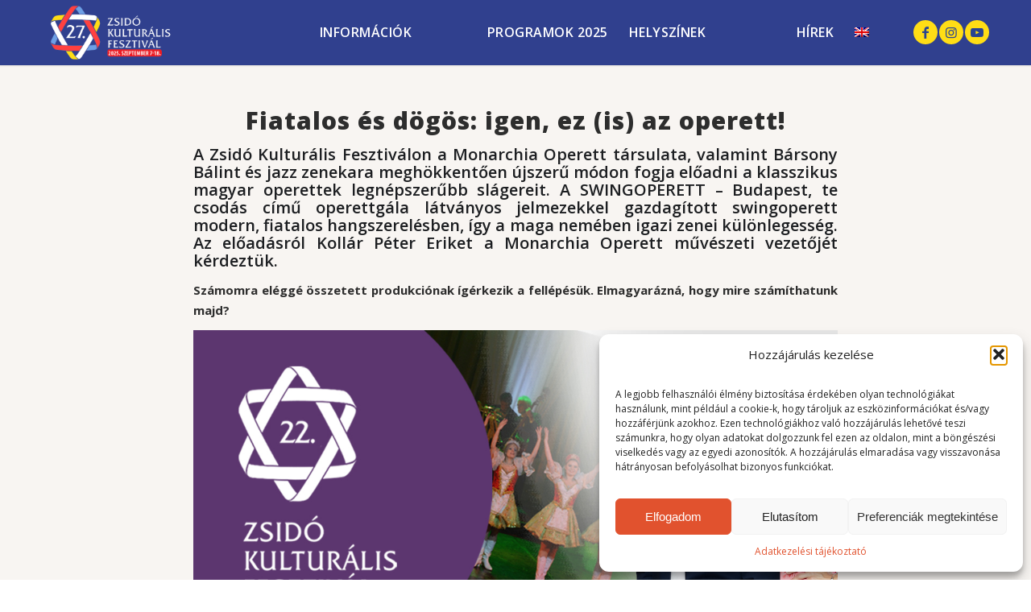

--- FILE ---
content_type: text/html; charset=UTF-8
request_url: https://www.zsidokulturalisfesztival.hu/archivum/fiatalos-es-dogos-igen-ez-is-az-operett
body_size: 19948
content:
<!DOCTYPE html><html lang="hu" class="html_stretched responsive av-preloader-disabled  html_header_top html_logo_left html_main_nav_header html_menu_right html_custom html_header_sticky html_header_shrinking_disabled html_mobile_menu_tablet html_header_searchicon_disabled html_content_align_center html_header_unstick_top_disabled html_header_stretch_disabled html_minimal_header html_minimal_header_shadow html_elegant-blog html_modern-blog html_av-submenu-hidden html_av-submenu-display-click html_av-overlay-side html_av-overlay-side-classic html_23 html_av-submenu-clone html_entry_id_13349 av-cookies-no-cookie-consent av-no-preview av-default-lightbox html_text_menu_active av-mobile-menu-switch-default"><head><meta charset="UTF-8" /><meta name="viewport" content="width=device-width, initial-scale=1"><meta name='robots' content='index, follow, max-image-preview:large, max-snippet:-1, max-video-preview:-1' /><style>img:is([sizes="auto" i],[sizes^="auto," i]){contain-intrinsic-size:3000px 1500px}</style><link media="all" href="https://www.zsidokulturalisfesztival.hu/wp-content/cache/autoptimize/css/autoptimize_36cc321c0444a6c6660bcce31b722a9d.css" rel="stylesheet"><link media="screen" href="https://www.zsidokulturalisfesztival.hu/wp-content/cache/autoptimize/css/autoptimize_f723782ecebd97651b549a8a195ee346.css" rel="stylesheet"><title>Fiatalos és dögös: igen, ez (is) az operett! &#8902; 27. Zsidó Kulturális Fesztivál</title><link rel="canonical" href="https://www.zsidokulturalisfesztival.hu/archivum/fiatalos-es-dogos-igen-ez-is-az-operett" /><meta property="og:locale" content="hu_HU" /><meta property="og:type" content="article" /><meta property="og:title" content="Fiatalos és dögös: igen, ez (is) az operett!" /><meta property="og:description" content="A Zsidó Kulturális Fesztiválon a Monarchia Operett társulata, valamint Bársony Bálint és jazz zenekara meghökkentően újszerű módon fogja előadni a klasszikus magyar operettek legnépszerűbb slágereit. A SWINGOPERETT &#8211; Budapest, te csodás című operettgála látványos jelmezekkel gazdagított swingoperett modern, fiatalos hangszerelésben, így a maga nemében igazi zenei különlegesség. Az előadásról Kollár Péter Eriket a Monarchia Operett [&hellip;]" /><meta property="og:url" content="https://www.zsidokulturalisfesztival.hu/archivum/fiatalos-es-dogos-igen-ez-is-az-operett" /><meta property="og:site_name" content="27. Zsidó Kulturális Fesztivál" /><meta property="article:publisher" content="https://www.facebook.com/zsidokulturalisfesztival/" /><meta property="article:published_time" content="2019-09-02T14:08:35+00:00" /><meta property="article:modified_time" content="2022-06-07T10:18:57+00:00" /><meta property="og:image" content="https://www.zsidokulturalisfesztival.hu/wp-content/uploads/2019/09/058-1030x687.jpg" /><meta property="og:image:width" content="1030" /><meta property="og:image:height" content="687" /><meta property="og:image:type" content="image/jpeg" /><meta name="author" content="Deák Andrea" /><meta name="twitter:card" content="summary_large_image" /><meta name="twitter:label1" content="Szerző:" /><meta name="twitter:data1" content="Deák Andrea" /><meta name="twitter:label2" content="Becsült olvasási idő" /><meta name="twitter:data2" content="4 perc" /> <script type="application/ld+json" class="yoast-schema-graph">{"@context":"https://schema.org","@graph":[{"@type":"Article","@id":"https://www.zsidokulturalisfesztival.hu/archivum/fiatalos-es-dogos-igen-ez-is-az-operett#article","isPartOf":{"@id":"https://www.zsidokulturalisfesztival.hu/archivum/fiatalos-es-dogos-igen-ez-is-az-operett"},"author":{"name":"Deák Andrea","@id":"https://www.zsidokulturalisfesztival.hu/#/schema/person/162464de8d406532ae8750a768da50da"},"headline":"Fiatalos és dögös: igen, ez (is) az operett!","datePublished":"2019-09-02T14:08:35+00:00","dateModified":"2022-06-07T10:18:57+00:00","mainEntityOfPage":{"@id":"https://www.zsidokulturalisfesztival.hu/archivum/fiatalos-es-dogos-igen-ez-is-az-operett"},"wordCount":753,"publisher":{"@id":"https://www.zsidokulturalisfesztival.hu/#organization"},"image":{"@id":"https://www.zsidokulturalisfesztival.hu/archivum/fiatalos-es-dogos-igen-ez-is-az-operett#primaryimage"},"thumbnailUrl":"https://www.zsidokulturalisfesztival.hu/wp-content/uploads/2019/09/058.jpg","keywords":["2019-hirfolyam"],"articleSection":["archivum"],"inLanguage":"hu"},{"@type":"WebPage","@id":"https://www.zsidokulturalisfesztival.hu/archivum/fiatalos-es-dogos-igen-ez-is-az-operett","url":"https://www.zsidokulturalisfesztival.hu/archivum/fiatalos-es-dogos-igen-ez-is-az-operett","name":"Fiatalos és dögös: igen, ez (is) az operett! &#8902; 27. Zsidó Kulturális Fesztivál","isPartOf":{"@id":"https://www.zsidokulturalisfesztival.hu/#website"},"primaryImageOfPage":{"@id":"https://www.zsidokulturalisfesztival.hu/archivum/fiatalos-es-dogos-igen-ez-is-az-operett#primaryimage"},"image":{"@id":"https://www.zsidokulturalisfesztival.hu/archivum/fiatalos-es-dogos-igen-ez-is-az-operett#primaryimage"},"thumbnailUrl":"https://www.zsidokulturalisfesztival.hu/wp-content/uploads/2019/09/058.jpg","datePublished":"2019-09-02T14:08:35+00:00","dateModified":"2022-06-07T10:18:57+00:00","breadcrumb":{"@id":"https://www.zsidokulturalisfesztival.hu/archivum/fiatalos-es-dogos-igen-ez-is-az-operett#breadcrumb"},"inLanguage":"hu","potentialAction":[{"@type":"ReadAction","target":["https://www.zsidokulturalisfesztival.hu/archivum/fiatalos-es-dogos-igen-ez-is-az-operett"]}]},{"@type":"ImageObject","inLanguage":"hu","@id":"https://www.zsidokulturalisfesztival.hu/archivum/fiatalos-es-dogos-igen-ez-is-az-operett#primaryimage","url":"https://www.zsidokulturalisfesztival.hu/wp-content/uploads/2019/09/058.jpg","contentUrl":"https://www.zsidokulturalisfesztival.hu/wp-content/uploads/2019/09/058.jpg","width":3000,"height":2002},{"@type":"BreadcrumbList","@id":"https://www.zsidokulturalisfesztival.hu/archivum/fiatalos-es-dogos-igen-ez-is-az-operett#breadcrumb","itemListElement":[{"@type":"ListItem","position":1,"name":"Kezdőlap","item":"https://www.zsidokulturalisfesztival.hu/27-zsido-kulturalis-fesztival-tobb-mint-zene-a-kulturak-talalkozasa"},{"@type":"ListItem","position":2,"name":"Fiatalos és dögös: igen, ez (is) az operett!"}]},{"@type":"WebSite","@id":"https://www.zsidokulturalisfesztival.hu/#website","url":"https://www.zsidokulturalisfesztival.hu/","name":"27. Zsidó Kulturális Fesztivál","description":"2025. szeptember 7-18. Elindult a jegyvásárlás.","publisher":{"@id":"https://www.zsidokulturalisfesztival.hu/#organization"},"potentialAction":[{"@type":"SearchAction","target":{"@type":"EntryPoint","urlTemplate":"https://www.zsidokulturalisfesztival.hu/?s={search_term_string}"},"query-input":{"@type":"PropertyValueSpecification","valueRequired":true,"valueName":"search_term_string"}}],"inLanguage":"hu"},{"@type":"Organization","@id":"https://www.zsidokulturalisfesztival.hu/#organization","name":"Zsidó Kulturális Fesztivál","url":"https://www.zsidokulturalisfesztival.hu/","logo":{"@type":"ImageObject","inLanguage":"hu","@id":"https://www.zsidokulturalisfesztival.hu/#/schema/logo/image/","url":"https://www.zsidokulturalisfesztival.hu/wp-content/uploads/2025/06/zsido-fefsztival.png","contentUrl":"https://www.zsidokulturalisfesztival.hu/wp-content/uploads/2025/06/zsido-fefsztival.png","width":2384,"height":2366,"caption":"Zsidó Kulturális Fesztivál"},"image":{"@id":"https://www.zsidokulturalisfesztival.hu/#/schema/logo/image/"},"sameAs":["https://www.facebook.com/zsidokulturalisfesztival/"]},{"@type":"Person","@id":"https://www.zsidokulturalisfesztival.hu/#/schema/person/162464de8d406532ae8750a768da50da","name":"Deák Andrea","image":{"@type":"ImageObject","inLanguage":"hu","@id":"https://www.zsidokulturalisfesztival.hu/#/schema/person/image/","url":"https://secure.gravatar.com/avatar/352c510e56743d88195950985e32b8cfb57ff50ec8a6992a5010f46f511ef42b?s=96&d=mm&r=g","contentUrl":"https://secure.gravatar.com/avatar/352c510e56743d88195950985e32b8cfb57ff50ec8a6992a5010f46f511ef42b?s=96&d=mm&r=g","caption":"Deák Andrea"},"url":"https://www.zsidokulturalisfesztival.hu/author/deak-andrea"}]}</script> <link rel='dns-prefetch' href='//maxcdn.bootstrapcdn.com' /><link rel='dns-prefetch' href='//fonts.googleapis.com' /><link rel="alternate" type="application/rss+xml" title="27. Zsidó Kulturális Fesztivál &raquo; hírcsatorna" href="https://www.zsidokulturalisfesztival.hu/feed" /><link rel="alternate" type="application/rss+xml" title="27. Zsidó Kulturális Fesztivál &raquo; hozzászólás hírcsatorna" href="https://www.zsidokulturalisfesztival.hu/comments/feed" />  <script type='text/javascript'>(function(){var html=document.getElementsByTagName('html')[0];var cookie_check=html.className.indexOf('av-cookies-needs-opt-in')>=0||html.className.indexOf('av-cookies-can-opt-out')>=0;var allow_continue=true;var silent_accept_cookie=html.className.indexOf('av-cookies-user-silent-accept')>=0;if(cookie_check&&!silent_accept_cookie)
{if(!document.cookie.match(/aviaCookieConsent/)||html.className.indexOf('av-cookies-session-refused')>=0)
{allow_continue=false;}
else
{if(!document.cookie.match(/aviaPrivacyRefuseCookiesHideBar/))
{allow_continue=false;}
else if(!document.cookie.match(/aviaPrivacyEssentialCookiesEnabled/))
{allow_continue=false;}
else if(document.cookie.match(/aviaPrivacyGoogleWebfontsDisabled/))
{allow_continue=false;}}}
if(allow_continue)
{var f=document.createElement('link');f.type='text/css';f.rel='stylesheet';f.href='https://fonts.googleapis.com/css?family=Open+Sans:400,600&display=auto';f.id='avia-google-webfont';document.getElementsByTagName('head')[0].appendChild(f);}})();</script> <script type="text/javascript">window._wpemojiSettings={"baseUrl":"https:\/\/s.w.org\/images\/core\/emoji\/16.0.1\/72x72\/","ext":".png","svgUrl":"https:\/\/s.w.org\/images\/core\/emoji\/16.0.1\/svg\/","svgExt":".svg","source":{"concatemoji":"https:\/\/www.zsidokulturalisfesztival.hu\/wp-includes\/js\/wp-emoji-release.min.js?ver=6.8.3"}};
/*! This file is auto-generated */
!function(s,n){var o,i,e;function c(e){try{var t={supportTests:e,timestamp:(new Date).valueOf()};sessionStorage.setItem(o,JSON.stringify(t))}catch(e){}}function p(e,t,n){e.clearRect(0,0,e.canvas.width,e.canvas.height),e.fillText(t,0,0);var t=new Uint32Array(e.getImageData(0,0,e.canvas.width,e.canvas.height).data),a=(e.clearRect(0,0,e.canvas.width,e.canvas.height),e.fillText(n,0,0),new Uint32Array(e.getImageData(0,0,e.canvas.width,e.canvas.height).data));return t.every(function(e,t){return e===a[t]})}function u(e,t){e.clearRect(0,0,e.canvas.width,e.canvas.height),e.fillText(t,0,0);for(var n=e.getImageData(16,16,1,1),a=0;a<n.data.length;a++)if(0!==n.data[a])return!1;return!0}function f(e,t,n,a){switch(t){case"flag":return n(e,"\ud83c\udff3\ufe0f\u200d\u26a7\ufe0f","\ud83c\udff3\ufe0f\u200b\u26a7\ufe0f")?!1:!n(e,"\ud83c\udde8\ud83c\uddf6","\ud83c\udde8\u200b\ud83c\uddf6")&&!n(e,"\ud83c\udff4\udb40\udc67\udb40\udc62\udb40\udc65\udb40\udc6e\udb40\udc67\udb40\udc7f","\ud83c\udff4\u200b\udb40\udc67\u200b\udb40\udc62\u200b\udb40\udc65\u200b\udb40\udc6e\u200b\udb40\udc67\u200b\udb40\udc7f");case"emoji":return!a(e,"\ud83e\udedf")}return!1}function g(e,t,n,a){var r="undefined"!=typeof WorkerGlobalScope&&self instanceof WorkerGlobalScope?new OffscreenCanvas(300,150):s.createElement("canvas"),o=r.getContext("2d",{willReadFrequently:!0}),i=(o.textBaseline="top",o.font="600 32px Arial",{});return e.forEach(function(e){i[e]=t(o,e,n,a)}),i}function t(e){var t=s.createElement("script");t.src=e,t.defer=!0,s.head.appendChild(t)}"undefined"!=typeof Promise&&(o="wpEmojiSettingsSupports",i=["flag","emoji"],n.supports={everything:!0,everythingExceptFlag:!0},e=new Promise(function(e){s.addEventListener("DOMContentLoaded",e,{once:!0})}),new Promise(function(t){var n=function(){try{var e=JSON.parse(sessionStorage.getItem(o));if("object"==typeof e&&"number"==typeof e.timestamp&&(new Date).valueOf()<e.timestamp+604800&&"object"==typeof e.supportTests)return e.supportTests}catch(e){}return null}();if(!n){if("undefined"!=typeof Worker&&"undefined"!=typeof OffscreenCanvas&&"undefined"!=typeof URL&&URL.createObjectURL&&"undefined"!=typeof Blob)try{var e="postMessage("+g.toString()+"("+[JSON.stringify(i),f.toString(),p.toString(),u.toString()].join(",")+"));",a=new Blob([e],{type:"text/javascript"}),r=new Worker(URL.createObjectURL(a),{name:"wpTestEmojiSupports"});return void(r.onmessage=function(e){c(n=e.data),r.terminate(),t(n)})}catch(e){}c(n=g(i,f,p,u))}t(n)}).then(function(e){for(var t in e)n.supports[t]=e[t],n.supports.everything=n.supports.everything&&n.supports[t],"flag"!==t&&(n.supports.everythingExceptFlag=n.supports.everythingExceptFlag&&n.supports[t]);n.supports.everythingExceptFlag=n.supports.everythingExceptFlag&&!n.supports.flag,n.DOMReady=!1,n.readyCallback=function(){n.DOMReady=!0}}).then(function(){return e}).then(function(){var e;n.supports.everything||(n.readyCallback(),(e=n.source||{}).concatemoji?t(e.concatemoji):e.wpemoji&&e.twemoji&&(t(e.twemoji),t(e.wpemoji)))}))}((window,document),window._wpemojiSettings);</script> <style id='wp-emoji-styles-inline-css' type='text/css'>img.wp-smiley,img.emoji{display:inline !important;border:none !important;box-shadow:none !important;height:1em !important;width:1em !important;margin:0 .07em !important;vertical-align:-.1em !important;background:0 0 !important;padding:0 !important}</style><style id='global-styles-inline-css' type='text/css'>:root{--wp--preset--aspect-ratio--square:1;--wp--preset--aspect-ratio--4-3:4/3;--wp--preset--aspect-ratio--3-4:3/4;--wp--preset--aspect-ratio--3-2:3/2;--wp--preset--aspect-ratio--2-3:2/3;--wp--preset--aspect-ratio--16-9:16/9;--wp--preset--aspect-ratio--9-16:9/16;--wp--preset--color--black:#000;--wp--preset--color--cyan-bluish-gray:#abb8c3;--wp--preset--color--white:#fff;--wp--preset--color--pale-pink:#f78da7;--wp--preset--color--vivid-red:#cf2e2e;--wp--preset--color--luminous-vivid-orange:#ff6900;--wp--preset--color--luminous-vivid-amber:#fcb900;--wp--preset--color--light-green-cyan:#7bdcb5;--wp--preset--color--vivid-green-cyan:#00d084;--wp--preset--color--pale-cyan-blue:#8ed1fc;--wp--preset--color--vivid-cyan-blue:#0693e3;--wp--preset--color--vivid-purple:#9b51e0;--wp--preset--color--metallic-red:#b02b2c;--wp--preset--color--maximum-yellow-red:#edae44;--wp--preset--color--yellow-sun:#ee2;--wp--preset--color--palm-leaf:#83a846;--wp--preset--color--aero:#7bb0e7;--wp--preset--color--old-lavender:#745f7e;--wp--preset--color--steel-teal:#5f8789;--wp--preset--color--raspberry-pink:#d65799;--wp--preset--color--medium-turquoise:#4ecac2;--wp--preset--gradient--vivid-cyan-blue-to-vivid-purple:linear-gradient(135deg,rgba(6,147,227,1) 0%,#9b51e0 100%);--wp--preset--gradient--light-green-cyan-to-vivid-green-cyan:linear-gradient(135deg,#7adcb4 0%,#00d082 100%);--wp--preset--gradient--luminous-vivid-amber-to-luminous-vivid-orange:linear-gradient(135deg,rgba(252,185,0,1) 0%,rgba(255,105,0,1) 100%);--wp--preset--gradient--luminous-vivid-orange-to-vivid-red:linear-gradient(135deg,rgba(255,105,0,1) 0%,#cf2e2e 100%);--wp--preset--gradient--very-light-gray-to-cyan-bluish-gray:linear-gradient(135deg,#eee 0%,#a9b8c3 100%);--wp--preset--gradient--cool-to-warm-spectrum:linear-gradient(135deg,#4aeadc 0%,#9778d1 20%,#cf2aba 40%,#ee2c82 60%,#fb6962 80%,#fef84c 100%);--wp--preset--gradient--blush-light-purple:linear-gradient(135deg,#ffceec 0%,#9896f0 100%);--wp--preset--gradient--blush-bordeaux:linear-gradient(135deg,#fecda5 0%,#fe2d2d 50%,#6b003e 100%);--wp--preset--gradient--luminous-dusk:linear-gradient(135deg,#ffcb70 0%,#c751c0 50%,#4158d0 100%);--wp--preset--gradient--pale-ocean:linear-gradient(135deg,#fff5cb 0%,#b6e3d4 50%,#33a7b5 100%);--wp--preset--gradient--electric-grass:linear-gradient(135deg,#caf880 0%,#71ce7e 100%);--wp--preset--gradient--midnight:linear-gradient(135deg,#020381 0%,#2874fc 100%);--wp--preset--font-size--small:1rem;--wp--preset--font-size--medium:1.125rem;--wp--preset--font-size--large:1.75rem;--wp--preset--font-size--x-large:clamp(1.75rem, 3vw, 2.25rem);--wp--preset--spacing--20:.44rem;--wp--preset--spacing--30:.67rem;--wp--preset--spacing--40:1rem;--wp--preset--spacing--50:1.5rem;--wp--preset--spacing--60:2.25rem;--wp--preset--spacing--70:3.38rem;--wp--preset--spacing--80:5.06rem;--wp--preset--shadow--natural:6px 6px 9px rgba(0,0,0,.2);--wp--preset--shadow--deep:12px 12px 50px rgba(0,0,0,.4);--wp--preset--shadow--sharp:6px 6px 0px rgba(0,0,0,.2);--wp--preset--shadow--outlined:6px 6px 0px -3px rgba(255,255,255,1),6px 6px rgba(0,0,0,1);--wp--preset--shadow--crisp:6px 6px 0px rgba(0,0,0,1)}:root{--wp--style--global--content-size:800px;--wp--style--global--wide-size:1130px}:where(body){margin:0}.wp-site-blocks>.alignleft{float:left;margin-right:2em}.wp-site-blocks>.alignright{float:right;margin-left:2em}.wp-site-blocks>.aligncenter{justify-content:center;margin-left:auto;margin-right:auto}:where(.is-layout-flex){gap:.5em}:where(.is-layout-grid){gap:.5em}.is-layout-flow>.alignleft{float:left;margin-inline-start:0;margin-inline-end:2em}.is-layout-flow>.alignright{float:right;margin-inline-start:2em;margin-inline-end:0}.is-layout-flow>.aligncenter{margin-left:auto !important;margin-right:auto !important}.is-layout-constrained>.alignleft{float:left;margin-inline-start:0;margin-inline-end:2em}.is-layout-constrained>.alignright{float:right;margin-inline-start:2em;margin-inline-end:0}.is-layout-constrained>.aligncenter{margin-left:auto !important;margin-right:auto !important}.is-layout-constrained>:where(:not(.alignleft):not(.alignright):not(.alignfull)){max-width:var(--wp--style--global--content-size);margin-left:auto !important;margin-right:auto !important}.is-layout-constrained>.alignwide{max-width:var(--wp--style--global--wide-size)}body .is-layout-flex{display:flex}.is-layout-flex{flex-wrap:wrap;align-items:center}.is-layout-flex>:is(*,div){margin:0}body .is-layout-grid{display:grid}.is-layout-grid>:is(*,div){margin:0}body{padding-top:0;padding-right:0;padding-bottom:0;padding-left:0}a:where(:not(.wp-element-button)){text-decoration:underline}:root :where(.wp-element-button,.wp-block-button__link){background-color:#32373c;border-width:0;color:#fff;font-family:inherit;font-size:inherit;line-height:inherit;padding:calc(0.667em + 2px) calc(1.333em + 2px);text-decoration:none}.has-black-color{color:var(--wp--preset--color--black) !important}.has-cyan-bluish-gray-color{color:var(--wp--preset--color--cyan-bluish-gray) !important}.has-white-color{color:var(--wp--preset--color--white) !important}.has-pale-pink-color{color:var(--wp--preset--color--pale-pink) !important}.has-vivid-red-color{color:var(--wp--preset--color--vivid-red) !important}.has-luminous-vivid-orange-color{color:var(--wp--preset--color--luminous-vivid-orange) !important}.has-luminous-vivid-amber-color{color:var(--wp--preset--color--luminous-vivid-amber) !important}.has-light-green-cyan-color{color:var(--wp--preset--color--light-green-cyan) !important}.has-vivid-green-cyan-color{color:var(--wp--preset--color--vivid-green-cyan) !important}.has-pale-cyan-blue-color{color:var(--wp--preset--color--pale-cyan-blue) !important}.has-vivid-cyan-blue-color{color:var(--wp--preset--color--vivid-cyan-blue) !important}.has-vivid-purple-color{color:var(--wp--preset--color--vivid-purple) !important}.has-metallic-red-color{color:var(--wp--preset--color--metallic-red) !important}.has-maximum-yellow-red-color{color:var(--wp--preset--color--maximum-yellow-red) !important}.has-yellow-sun-color{color:var(--wp--preset--color--yellow-sun) !important}.has-palm-leaf-color{color:var(--wp--preset--color--palm-leaf) !important}.has-aero-color{color:var(--wp--preset--color--aero) !important}.has-old-lavender-color{color:var(--wp--preset--color--old-lavender) !important}.has-steel-teal-color{color:var(--wp--preset--color--steel-teal) !important}.has-raspberry-pink-color{color:var(--wp--preset--color--raspberry-pink) !important}.has-medium-turquoise-color{color:var(--wp--preset--color--medium-turquoise) !important}.has-black-background-color{background-color:var(--wp--preset--color--black) !important}.has-cyan-bluish-gray-background-color{background-color:var(--wp--preset--color--cyan-bluish-gray) !important}.has-white-background-color{background-color:var(--wp--preset--color--white) !important}.has-pale-pink-background-color{background-color:var(--wp--preset--color--pale-pink) !important}.has-vivid-red-background-color{background-color:var(--wp--preset--color--vivid-red) !important}.has-luminous-vivid-orange-background-color{background-color:var(--wp--preset--color--luminous-vivid-orange) !important}.has-luminous-vivid-amber-background-color{background-color:var(--wp--preset--color--luminous-vivid-amber) !important}.has-light-green-cyan-background-color{background-color:var(--wp--preset--color--light-green-cyan) !important}.has-vivid-green-cyan-background-color{background-color:var(--wp--preset--color--vivid-green-cyan) !important}.has-pale-cyan-blue-background-color{background-color:var(--wp--preset--color--pale-cyan-blue) !important}.has-vivid-cyan-blue-background-color{background-color:var(--wp--preset--color--vivid-cyan-blue) !important}.has-vivid-purple-background-color{background-color:var(--wp--preset--color--vivid-purple) !important}.has-metallic-red-background-color{background-color:var(--wp--preset--color--metallic-red) !important}.has-maximum-yellow-red-background-color{background-color:var(--wp--preset--color--maximum-yellow-red) !important}.has-yellow-sun-background-color{background-color:var(--wp--preset--color--yellow-sun) !important}.has-palm-leaf-background-color{background-color:var(--wp--preset--color--palm-leaf) !important}.has-aero-background-color{background-color:var(--wp--preset--color--aero) !important}.has-old-lavender-background-color{background-color:var(--wp--preset--color--old-lavender) !important}.has-steel-teal-background-color{background-color:var(--wp--preset--color--steel-teal) !important}.has-raspberry-pink-background-color{background-color:var(--wp--preset--color--raspberry-pink) !important}.has-medium-turquoise-background-color{background-color:var(--wp--preset--color--medium-turquoise) !important}.has-black-border-color{border-color:var(--wp--preset--color--black) !important}.has-cyan-bluish-gray-border-color{border-color:var(--wp--preset--color--cyan-bluish-gray) !important}.has-white-border-color{border-color:var(--wp--preset--color--white) !important}.has-pale-pink-border-color{border-color:var(--wp--preset--color--pale-pink) !important}.has-vivid-red-border-color{border-color:var(--wp--preset--color--vivid-red) !important}.has-luminous-vivid-orange-border-color{border-color:var(--wp--preset--color--luminous-vivid-orange) !important}.has-luminous-vivid-amber-border-color{border-color:var(--wp--preset--color--luminous-vivid-amber) !important}.has-light-green-cyan-border-color{border-color:var(--wp--preset--color--light-green-cyan) !important}.has-vivid-green-cyan-border-color{border-color:var(--wp--preset--color--vivid-green-cyan) !important}.has-pale-cyan-blue-border-color{border-color:var(--wp--preset--color--pale-cyan-blue) !important}.has-vivid-cyan-blue-border-color{border-color:var(--wp--preset--color--vivid-cyan-blue) !important}.has-vivid-purple-border-color{border-color:var(--wp--preset--color--vivid-purple) !important}.has-metallic-red-border-color{border-color:var(--wp--preset--color--metallic-red) !important}.has-maximum-yellow-red-border-color{border-color:var(--wp--preset--color--maximum-yellow-red) !important}.has-yellow-sun-border-color{border-color:var(--wp--preset--color--yellow-sun) !important}.has-palm-leaf-border-color{border-color:var(--wp--preset--color--palm-leaf) !important}.has-aero-border-color{border-color:var(--wp--preset--color--aero) !important}.has-old-lavender-border-color{border-color:var(--wp--preset--color--old-lavender) !important}.has-steel-teal-border-color{border-color:var(--wp--preset--color--steel-teal) !important}.has-raspberry-pink-border-color{border-color:var(--wp--preset--color--raspberry-pink) !important}.has-medium-turquoise-border-color{border-color:var(--wp--preset--color--medium-turquoise) !important}.has-vivid-cyan-blue-to-vivid-purple-gradient-background{background:var(--wp--preset--gradient--vivid-cyan-blue-to-vivid-purple) !important}.has-light-green-cyan-to-vivid-green-cyan-gradient-background{background:var(--wp--preset--gradient--light-green-cyan-to-vivid-green-cyan) !important}.has-luminous-vivid-amber-to-luminous-vivid-orange-gradient-background{background:var(--wp--preset--gradient--luminous-vivid-amber-to-luminous-vivid-orange) !important}.has-luminous-vivid-orange-to-vivid-red-gradient-background{background:var(--wp--preset--gradient--luminous-vivid-orange-to-vivid-red) !important}.has-very-light-gray-to-cyan-bluish-gray-gradient-background{background:var(--wp--preset--gradient--very-light-gray-to-cyan-bluish-gray) !important}.has-cool-to-warm-spectrum-gradient-background{background:var(--wp--preset--gradient--cool-to-warm-spectrum) !important}.has-blush-light-purple-gradient-background{background:var(--wp--preset--gradient--blush-light-purple) !important}.has-blush-bordeaux-gradient-background{background:var(--wp--preset--gradient--blush-bordeaux) !important}.has-luminous-dusk-gradient-background{background:var(--wp--preset--gradient--luminous-dusk) !important}.has-pale-ocean-gradient-background{background:var(--wp--preset--gradient--pale-ocean) !important}.has-electric-grass-gradient-background{background:var(--wp--preset--gradient--electric-grass) !important}.has-midnight-gradient-background{background:var(--wp--preset--gradient--midnight) !important}.has-small-font-size{font-size:var(--wp--preset--font-size--small) !important}.has-medium-font-size{font-size:var(--wp--preset--font-size--medium) !important}.has-large-font-size{font-size:var(--wp--preset--font-size--large) !important}.has-x-large-font-size{font-size:var(--wp--preset--font-size--x-large) !important}:where(.wp-block-post-template.is-layout-flex){gap:1.25em}:where(.wp-block-post-template.is-layout-grid){gap:1.25em}:where(.wp-block-columns.is-layout-flex){gap:2em}:where(.wp-block-columns.is-layout-grid){gap:2em}:root :where(.wp-block-pullquote){font-size:1.5em;line-height:1.6}</style><link rel='stylesheet' id='font-awesome-css' href='//maxcdn.bootstrapcdn.com/font-awesome/4.2.0/css/font-awesome.min.css?ver=6.8.3' type='text/css' media='all' /><link rel='stylesheet' id='googlefonts-css' href='https://fonts.googleapis.com/css?family=Open+Sans+Condensed:300|Open+Sans:300,300italic,400,400italic,600,600italic,700,700italic,800,800italic&subset=latin-ext,latin' type='text/css' media='all' /><link rel='stylesheet' id='avia-dynamic-css' href='https://www.zsidokulturalisfesztival.hu/wp-content/cache/autoptimize/css/autoptimize_single_85d34c37753daaa012bd54c9741cf00e.css?ver=69617575511f6' type='text/css' media='all' /> <script type="text/javascript" src="https://www.zsidokulturalisfesztival.hu/wp-includes/js/jquery/jquery.min.js?ver=3.7.1" id="jquery-core-js"></script> <link rel="https://api.w.org/" href="https://www.zsidokulturalisfesztival.hu/wp-json/" /><link rel="alternate" title="JSON" type="application/json" href="https://www.zsidokulturalisfesztival.hu/wp-json/wp/v2/posts/13349" /><link rel="EditURI" type="application/rsd+xml" title="RSD" href="https://www.zsidokulturalisfesztival.hu/xmlrpc.php?rsd" /><meta name="generator" content="WordPress 6.8.3" /><link rel='shortlink' href='https://www.zsidokulturalisfesztival.hu/?p=13349' /><link rel="alternate" title="oEmbed (JSON)" type="application/json+oembed" href="https://www.zsidokulturalisfesztival.hu/wp-json/oembed/1.0/embed?url=https%3A%2F%2Fwww.zsidokulturalisfesztival.hu%2Farchivum%2Ffiatalos-es-dogos-igen-ez-is-az-operett" /><link rel="alternate" title="oEmbed (XML)" type="text/xml+oembed" href="https://www.zsidokulturalisfesztival.hu/wp-json/oembed/1.0/embed?url=https%3A%2F%2Fwww.zsidokulturalisfesztival.hu%2Farchivum%2Ffiatalos-es-dogos-igen-ez-is-az-operett&#038;format=xml" /><meta name="google-site-verification" content="eJcOtD82CmO9ynLYeWJhbkR-R2dNC-5PRbfJg87ScJw" />  <script type="text/plain" data-service="facebook" data-category="marketing">!function(f,b,e,v,n,t,s)
{if(f.fbq)return;n=f.fbq=function(){n.callMethod?n.callMethod.apply(n,arguments):n.queue.push(arguments)};if(!f._fbq)f._fbq=n;n.push=n;n.loaded=!0;n.version='2.0';n.queue=[];t=b.createElement(e);t.async=!0;t.src=v;s=b.getElementsByTagName(e)[0];s.parentNode.insertBefore(t,s)}(window,document,'script','https://connect.facebook.net/en_US/fbevents.js');fbq('init','1659453997632042');fbq('track','PageView');</script> <noscript><div class="cmplz-placeholder-parent"><img class="cmplz-placeholder-element cmplz-image" data-category="marketing" data-service="general" data-src-cmplz="https://www.facebook.com/tr?id=1659453997632042&amp;ev=PageView
&amp;noscript=1" height="1" width="1" 
 src="https://www.zsidokulturalisfesztival.hu/wp-content/plugins/complianz-gdpr-premium/assets/images/placeholders/default-minimal.jpg" /></div> </noscript><link href="https://fonts.googleapis.com/css?family=Quando&subset=latin-ext" rel="stylesheet">  <script>(function(w,d,s,l,i){w[l]=w[l]||[];w[l].push({'gtm.start':new Date().getTime(),event:'gtm.js'});var f=d.getElementsByTagName(s)[0],j=d.createElement(s),dl=l!='dataLayer'?'&l='+l:'';j.async=true;j.src='https://www.googletagmanager.com/gtm.js?id='+i+dl;f.parentNode.insertBefore(j,f);})(window,document,'script','dataLayer','GTM-MKBL27R');</script> <meta name="facebook-domain-verification" content="aji50a3r3xxc0kai2f0955hqseppcd" /><style type='text/css' media='screen'>#helyszinek .tab pan.kiemel,#oldal h2</style><style>.cmplz-hidden{display:none !important}</style><link rel="icon" href="https://www.zsidokulturalisfesztival.hu/wp-content/uploads/2025/06/flv.png" type="image/png"> <!--[if lt IE 9]><script src="https://www.zsidokulturalisfesztival.hu/wp-content/themes/zsidofesztival/js/html5shiv.js"></script><![endif]--><link rel="profile" href="https://gmpg.org/xfn/11" /><link rel="alternate" type="application/rss+xml" title="27. Zsidó Kulturális Fesztivál RSS2 Feed" href="https://www.zsidokulturalisfesztival.hu/feed" /><link rel="pingback" href="https://www.zsidokulturalisfesztival.hu/xmlrpc.php" /><style type='text/css' media='screen'>#top #header_main>.container,#top #header_main>.container .main_menu .av-main-nav>li>a,#top #header_main #menu-item-shop .cart_dropdown_link{height:81px;line-height:81px}.html_top_nav_header .av-logo-container{height:81px}.html_header_top.html_header_sticky #top #wrap_all #main{padding-top:81px}</style> <script data-service="facebook" data-category="marketing" type="text/plain">!function(f,b,e,v,n,t,s){if(f.fbq)return;n=f.fbq=function(){n.callMethod?n.callMethod.apply(n,arguments):n.queue.push(arguments)};if(!f._fbq)f._fbq=n;n.push=n;n.loaded=!0;n.version='2.0';n.queue=[];t=b.createElement(e);t.async=!0;t.src=v;s=b.getElementsByTagName(e)[0];s.parentNode.insertBefore(t,s)}(window,document,'script','https://connect.facebook.net/en_US/fbevents.js?v=next');</script>  <script data-service="facebook" data-category="marketing" type="text/plain">var url=window.location.origin+'?ob=open-bridge';fbq('set','openbridge','1659453997632042',url);</script> <script data-service="facebook" data-category="marketing" type="text/plain">fbq('init','1659453997632042',{},{"agent":"wordpress-6.8.3-3.0.16"})</script><script data-service="facebook" data-category="marketing" type="text/plain">fbq('track','PageView',[]);</script>  <noscript><div class="cmplz-placeholder-parent"><img class="cmplz-placeholder-element cmplz-image" data-category="marketing" data-service="general" data-src-cmplz="https://www.facebook.com/tr?id=1659453997632042&amp;ev=PageView&amp;noscript=1" height="1" width="1" style="display:none" alt="fbpx"
 src="https://www.zsidokulturalisfesztival.hu/wp-content/plugins/complianz-gdpr-premium/assets/images/placeholders/default-minimal.jpg"  /></div> </noscript> <style type="text/css">.recentcomments a{display:inline !important;padding:0 !important;margin:0 !important}</style><style type="text/css" id="wp-custom-css">.postid-14261 p strong a{display:inline-block;margin:12px;background:#d7343d;border-radius:500px;padding:12px 33px;color:white!important}.postid-14261 a strong{display:inline-block;margin:12px;background:#d7343d;border-radius:500px;padding:12px 33px;color:white!important}.postid-14980 a strong{display:inline-block;margin:12px;background:#d7343d;border-radius:500px;padding:12px 33px;color:white!important}#ajanlo h3.av-masonry-entry-title.entry-title{color:#fff;font-size:22px !important}.postid-15475 p a strong{display:inline-block;margin:12px;background:#d7343d;border-radius:500px;padding:12px 33px;color:#fff !important}#top .av_slideshow_full.av-control-default .prev-slide:before{border-top-left-radius:0;border-bottom-left-radius:0;line-height:102px;font-size:2rem}#top .av_slideshow_full.av-control-default .next-slide:before{border-top-left-radius:0;border-bottom-left-radius:0;line-height:102px;font-size:2rem}@media(max-width:1000px){#fejlec17 .avia-image-overlay-wrap{max-width:39px!important}}.single-programok .mob-cim strong{color:#fff;line-height:1.4}.pum-content.popmake-content p a.jatek{background:#f23024;color:#fff;border-radius:500px;padding:12px 22px;font-weight:700;display:inline-block;margin-bottom:12px}legend{font-size:17px;font-weight:700;line-height:1em;color:#e1522e;background:#000;padding:12px}span.cmplz-always-active{visibility:hidden}a.avia-slideshow-button.avia-button.avia-color-theme-color{background:#ffde14;color:#294391 !important}</style><style type="text/css">@font-face{font-family:'entypo-fontello-enfold';font-weight:400;font-style:normal;font-display:auto;src:url('https://www.zsidokulturalisfesztival.hu/wp-content/themes/zsidofesztival/config-templatebuilder/avia-template-builder/assets/fonts/entypo-fontello-enfold/entypo-fontello-enfold.woff2') format('woff2'),url('https://www.zsidokulturalisfesztival.hu/wp-content/themes/zsidofesztival/config-templatebuilder/avia-template-builder/assets/fonts/entypo-fontello-enfold/entypo-fontello-enfold.woff') format('woff'),url('https://www.zsidokulturalisfesztival.hu/wp-content/themes/zsidofesztival/config-templatebuilder/avia-template-builder/assets/fonts/entypo-fontello-enfold/entypo-fontello-enfold.ttf') format('truetype'),url('https://www.zsidokulturalisfesztival.hu/wp-content/themes/zsidofesztival/config-templatebuilder/avia-template-builder/assets/fonts/entypo-fontello-enfold/entypo-fontello-enfold.svg#entypo-fontello-enfold') format('svg'),url('https://www.zsidokulturalisfesztival.hu/wp-content/themes/zsidofesztival/config-templatebuilder/avia-template-builder/assets/fonts/entypo-fontello-enfold/entypo-fontello-enfold.eot'),url('https://www.zsidokulturalisfesztival.hu/wp-content/themes/zsidofesztival/config-templatebuilder/avia-template-builder/assets/fonts/entypo-fontello-enfold/entypo-fontello-enfold.eot?#iefix') format('embedded-opentype')}#top .avia-font-entypo-fontello-enfold,body .avia-font-entypo-fontello-enfold,html body [data-av_iconfont='entypo-fontello-enfold']:before{font-family:'entypo-fontello-enfold'}@font-face{font-family:'entypo-fontello';font-weight:400;font-style:normal;font-display:auto;src:url('https://www.zsidokulturalisfesztival.hu/wp-content/themes/zsidofesztival/config-templatebuilder/avia-template-builder/assets/fonts/entypo-fontello/entypo-fontello.woff2') format('woff2'),url('https://www.zsidokulturalisfesztival.hu/wp-content/themes/zsidofesztival/config-templatebuilder/avia-template-builder/assets/fonts/entypo-fontello/entypo-fontello.woff') format('woff'),url('https://www.zsidokulturalisfesztival.hu/wp-content/themes/zsidofesztival/config-templatebuilder/avia-template-builder/assets/fonts/entypo-fontello/entypo-fontello.ttf') format('truetype'),url('https://www.zsidokulturalisfesztival.hu/wp-content/themes/zsidofesztival/config-templatebuilder/avia-template-builder/assets/fonts/entypo-fontello/entypo-fontello.svg#entypo-fontello') format('svg'),url('https://www.zsidokulturalisfesztival.hu/wp-content/themes/zsidofesztival/config-templatebuilder/avia-template-builder/assets/fonts/entypo-fontello/entypo-fontello.eot'),url('https://www.zsidokulturalisfesztival.hu/wp-content/themes/zsidofesztival/config-templatebuilder/avia-template-builder/assets/fonts/entypo-fontello/entypo-fontello.eot?#iefix') format('embedded-opentype')}#top .avia-font-entypo-fontello,body .avia-font-entypo-fontello,html body [data-av_iconfont='entypo-fontello']:before{font-family:'entypo-fontello'}@font-face{font-family:'flaticon';font-weight:400;font-style:normal;font-display:auto;src:url('https://www.zsidokulturalisfesztival.hu/wp-content/uploads/avia_fonts/flaticon/flaticon.woff2') format('woff2'),url('https://www.zsidokulturalisfesztival.hu/wp-content/uploads/avia_fonts/flaticon/flaticon.woff') format('woff'),url('https://www.zsidokulturalisfesztival.hu/wp-content/uploads/avia_fonts/flaticon/flaticon.ttf') format('truetype'),url('https://www.zsidokulturalisfesztival.hu/wp-content/uploads/avia_fonts/flaticon/flaticon.svg#flaticon') format('svg'),url('https://www.zsidokulturalisfesztival.hu/wp-content/uploads/avia_fonts/flaticon/flaticon.eot'),url('https://www.zsidokulturalisfesztival.hu/wp-content/uploads/avia_fonts/flaticon/flaticon.eot?#iefix') format('embedded-opentype')}#top .avia-font-flaticon,body .avia-font-flaticon,html body [data-av_iconfont='flaticon']:before{font-family:'flaticon'}</style></head><body data-rsssl=1 data-cmplz=1 id="top" class="wp-singular post-template-default single single-post postid-13349 single-format-standard wp-theme-zsidofesztival wp-child-theme-zsidofesztival-child stretched rtl_columns av-curtain-numeric open_sans  post-type-post category-archivum post_tag-2019-hirfolyam avia-responsive-images-support" itemscope="itemscope" itemtype="https://schema.org/WebPage" ><div id='wrap_all'><header id='header' class='all_colors header_color dark_bg_color  av_header_top av_logo_left av_main_nav_header av_menu_right av_custom av_header_sticky av_header_shrinking_disabled av_header_stretch_disabled av_mobile_menu_tablet av_header_searchicon_disabled av_header_unstick_top_disabled av_minimal_header av_minimal_header_shadow av_bottom_nav_disabled  av_alternate_logo_active av_header_border_disabled' aria-label="Fejléc" data-av_shrink_factor='50' role="banner" itemscope="itemscope" itemtype="https://schema.org/WPHeader" ><div  id='header_main' class='container_wrap container_wrap_logo'><div class='container av-logo-container'><div class='inner-container'><span class='logo avia-standard-logo'><a href='https://www.zsidokulturalisfesztival.hu/' class='' aria-label='logo' title='logo'><img src="https://www.zsidokulturalisfesztival.hu/wp-content/uploads/2025/06/logo.png" srcset="https://www.zsidokulturalisfesztival.hu/wp-content/uploads/2025/06/logo.png 450w, https://www.zsidokulturalisfesztival.hu/wp-content/uploads/2025/06/logo-300x127.png 300w" sizes="(max-width: 450px) 100vw, 450px" height="100" width="300" alt='27. Zsidó Kulturális Fesztivál' title='logo' /></a></span><nav class='main_menu' data-selectname='Válasszon lapot'  role="navigation" itemscope="itemscope" itemtype="https://schema.org/SiteNavigationElement" ><div class="avia-menu av-main-nav-wrap av_menu_icon_beside"><ul role="menu" class="menu av-main-nav" id="avia-menu"><li role="menuitem" id="menu-item-10571" class="menu-item menu-item-type-custom menu-item-object-custom menu-item-has-children menu-item-top-level menu-item-top-level-1"><a href="#" itemprop="url" tabindex="0"><span class="avia-bullet"></span><span class="avia-menu-text">INFORMÁCIÓK</span><span class="avia-menu-fx"><span class="avia-arrow-wrap"><span class="avia-arrow"></span></span></span></a><ul class="sub-menu"><li role="menuitem" id="menu-item-11067" class="menu-item menu-item-type-post_type menu-item-object-page"><a href="https://www.zsidokulturalisfesztival.hu/jegyertekesites" itemprop="url" tabindex="0"><span class="avia-bullet"></span><span class="avia-menu-text">Jegyértékesítés</span></a></li><li role="menuitem" id="menu-item-11404" class="menu-item menu-item-type-post_type menu-item-object-page"><a href="https://www.zsidokulturalisfesztival.hu/hirlevel-feliratkozas" itemprop="url" tabindex="0"><span class="avia-bullet"></span><span class="avia-menu-text">Hírlevél feliratkozás</span></a></li><li role="menuitem" id="menu-item-10577" class="menu-item menu-item-type-post_type menu-item-object-page"><a href="https://www.zsidokulturalisfesztival.hu/fesztival-szabalyzata" itemprop="url" tabindex="0"><span class="avia-bullet"></span><span class="avia-menu-text">Fesztivál szabályzata</span></a></li><li role="menuitem" id="menu-item-10580" class="menu-item menu-item-type-post_type menu-item-object-page"><a href="https://www.zsidokulturalisfesztival.hu/impresszum" itemprop="url" tabindex="0"><span class="avia-bullet"></span><span class="avia-menu-text">Impresszum</span></a></li></ul></li><li role="menuitem" id="menu-item-13466" class="menu-item menu-item-type-post_type menu-item-object-page menu-item-top-level menu-item-top-level-2"><a href="https://www.zsidokulturalisfesztival.hu/programok-2025" itemprop="url" tabindex="0"><span class="avia-bullet"></span><span class="avia-menu-text">PROGRAMOK 2025</span><span class="avia-menu-fx"><span class="avia-arrow-wrap"><span class="avia-arrow"></span></span></span></a></li><li role="menuitem" id="menu-item-13757" class="menu-item menu-item-type-custom menu-item-object-custom menu-item-has-children menu-item-top-level menu-item-top-level-3"><a href="#" itemprop="url" tabindex="0"><span class="avia-bullet"></span><span class="avia-menu-text">HELYSZÍNEK</span><span class="avia-menu-fx"><span class="avia-arrow-wrap"><span class="avia-arrow"></span></span></span></a><ul class="sub-menu"><li role="menuitem" id="menu-item-13748" class="menu-item menu-item-type-post_type menu-item-object-page"><a href="https://www.zsidokulturalisfesztival.hu/dohany-utcai-zsinagoga" itemprop="url" tabindex="0"><span class="avia-bullet"></span><span class="avia-menu-text">Dohány utcai zsinagóga</span></a></li><li role="menuitem" id="menu-item-13747" class="menu-item menu-item-type-post_type menu-item-object-page"><a href="https://www.zsidokulturalisfesztival.hu/hegedus-gy-utcai-zsinagoga" itemprop="url" tabindex="0"><span class="avia-bullet"></span><span class="avia-menu-text">Hegedűs Gy. utcai Zsinagóga</span></a></li><li role="menuitem" id="menu-item-13746" class="menu-item menu-item-type-post_type menu-item-object-page"><a href="https://www.zsidokulturalisfesztival.hu/rumbach-utcai-zsinagoga" itemprop="url" tabindex="0"><span class="avia-bullet"></span><span class="avia-menu-text">Rumbach utcai zsinagóga</span></a></li><li role="menuitem" id="menu-item-14195" class="menu-item menu-item-type-post_type menu-item-object-page"><a href="https://www.zsidokulturalisfesztival.hu/frankel-leo-uti-zsinagoga" itemprop="url" tabindex="0"><span class="avia-bullet"></span><span class="avia-menu-text">Frankel Leó úti zsinagóga</span></a></li><li role="menuitem" id="menu-item-16000" class="menu-item menu-item-type-post_type menu-item-object-page"><a href="https://www.zsidokulturalisfesztival.hu/pecsi-zsinagoga" itemprop="url" tabindex="0"><span class="avia-bullet"></span><span class="avia-menu-text">Pécsi Zsinagóga</span></a></li><li role="menuitem" id="menu-item-16001" class="menu-item menu-item-type-post_type menu-item-object-page"><a href="https://www.zsidokulturalisfesztival.hu/goldmark-terem" itemprop="url" tabindex="0"><span class="avia-bullet"></span><span class="avia-menu-text">Goldmark terem</span></a></li><li role="menuitem" id="menu-item-13852" class="menu-item menu-item-type-post_type menu-item-object-page"><a href="https://www.zsidokulturalisfesztival.hu/balint-haz" itemprop="url" tabindex="0"><span class="avia-bullet"></span><span class="avia-menu-text">Bálint Ház</span></a></li></ul></li><li role="menuitem" id="menu-item-11430" class="menu-item menu-item-type-custom menu-item-object-custom menu-item-home menu-item-top-level menu-item-top-level-4"><a href="https://www.zsidokulturalisfesztival.hu/#hirek" itemprop="url" tabindex="0"><span class="avia-bullet"></span><span class="avia-menu-text">HÍREK</span><span class="avia-menu-fx"><span class="avia-arrow-wrap"><span class="avia-arrow"></span></span></span></a></li><li role="menuitem" id="menu-item-15505" class="menu-item menu-item-type-post_type menu-item-object-post menu-item-top-level menu-item-top-level-5"><a href="https://www.zsidokulturalisfesztival.hu/hirek/budapest-jewish-cultural-festival-tuning-in-to-joy" itemprop="url" tabindex="0"><span class="avia-bullet"></span><span class="avia-menu-text"><img src="https://www.zsidokulturalisfesztival.hu/wp-content/uploads/2022/08/en.png" /></span><span class="avia-menu-fx"><span class="avia-arrow-wrap"><span class="avia-arrow"></span></span></span></a></li><li class="av-burger-menu-main menu-item-avia-special " role="menuitem"> <a href="#" aria-label="Menu" aria-hidden="false"> <span class="av-hamburger av-hamburger--spin av-js-hamburger"> <span class="av-hamburger-box"> <span class="av-hamburger-inner"></span> <strong>Menu</strong> </span> </span> <span class="avia_hidden_link_text">Menu</span> </a></li></ul></div><ul class='noLightbox social_bookmarks icon_count_3'><li class='social_bookmarks_facebook av-social-link-facebook social_icon_1 avia_social_iconfont'><a  target="_blank" aria-label="Link to Facebook" href='https://www.facebook.com/zsidokulturalisfesztival/' data-av_icon='' data-av_iconfont='entypo-fontello' title="Link to Facebook" desc="Link to Facebook" title='Link to Facebook'><span class='avia_hidden_link_text'>Link to Facebook</span></a></li><li class='social_bookmarks_instagram av-social-link-instagram social_icon_2 avia_social_iconfont'><a  target="_blank" aria-label="Link to Instagram" href='https://www.instagram.com/zsidkultfeszt/' data-av_icon='' data-av_iconfont='entypo-fontello' title="Link to Instagram" desc="Link to Instagram" title='Link to Instagram'><span class='avia_hidden_link_text'>Link to Instagram</span></a></li><li class='social_bookmarks_youtube av-social-link-youtube social_icon_3 avia_social_iconfont'><a  target="_blank" aria-label="Link to Youtube" href='https://www.youtube.com/watch?v=TelKV5Ol-kU' data-av_icon='' data-av_iconfont='entypo-fontello' title="Link to Youtube" desc="Link to Youtube" title='Link to Youtube'><span class='avia_hidden_link_text'>Link to Youtube</span></a></li></ul></nav></div></div></div><div id="avia_alternate_menu_container" style="display: none;"><nav class='main_menu' data-selectname='Válasszon lapot'  role="navigation" itemscope="itemscope" itemtype="https://schema.org/SiteNavigationElement" ><div class="avia_alternate_menu av-main-nav-wrap"><ul id="avia_alternate_menu" class="menu av-main-nav"><li role="menuitem" id="menu-item-4303" class="menu-item menu-item-type-post_type menu-item-object-page menu-item-top-level menu-item-top-level-1"><a href="https://www.zsidokulturalisfesztival.hu/programok-2025" itemprop="url" tabindex="0"><span class="avia-bullet"></span><span class="avia-menu-text">Programok</span><span class="avia-menu-fx"><span class="avia-arrow-wrap"><span class="avia-arrow"></span></span></span></a></li><li role="menuitem" id="menu-item-13772" class="menu-item menu-item-type-post_type menu-item-object-page menu-item-top-level menu-item-top-level-2"><a href="https://www.zsidokulturalisfesztival.hu/helyszinek" itemprop="url" tabindex="0"><span class="avia-bullet"></span><span class="avia-menu-text">Helyszínek</span><span class="avia-menu-fx"><span class="avia-arrow-wrap"><span class="avia-arrow"></span></span></span></a></li><li role="menuitem" id="menu-item-13758" class="menu-item menu-item-type-post_type menu-item-object-page menu-item-top-level menu-item-top-level-3"><a href="https://www.zsidokulturalisfesztival.hu/hirek" itemprop="url" tabindex="0"><span class="avia-bullet"></span><span class="avia-menu-text">Hírek</span><span class="avia-menu-fx"><span class="avia-arrow-wrap"><span class="avia-arrow"></span></span></span></a></li><li role="menuitem" id="menu-item-15506" class="menu-item menu-item-type-post_type menu-item-object-post menu-item-top-level menu-item-top-level-4"><a href="https://www.zsidokulturalisfesztival.hu/hirek/budapest-jewish-cultural-festival-tuning-in-to-joy" itemprop="url" tabindex="0"><span class="avia-bullet"></span><span class="avia-menu-text"><img src="https://www.zsidokulturalisfesztival.hu/wp-content/uploads/2022/08/en.png" /></span><span class="avia-menu-fx"><span class="avia-arrow-wrap"><span class="avia-arrow"></span></span></span></a></li></ul></div></nav></div><div class="header_bg"></div></header><div id='main' class='all_colors' data-scroll-offset='81'><div class='container_wrap container_wrap_first main_color fullsize'><div class='container template-blog template-single-blog '><main class='content units av-content-full alpha  av-blog-meta-author-disabled av-blog-meta-comments-disabled av-blog-meta-category-disabled av-blog-meta-date-disabled av-blog-meta-html-info-disabled av-blog-meta-tag-disabled av-main-single'  role="main" itemscope="itemscope" itemtype="https://schema.org/Blog" ><article class="post-entry post-entry-type-standard post-entry-13349 post-loop-1 post-parity-odd post-entry-last single-small with-slider post-13349 post type-post status-publish format-standard has-post-thumbnail hentry category-archivum tag-2019-hirfolyam"  itemscope="itemscope" itemtype="https://schema.org/BlogPosting" itemprop="blogPost" ><div class="blog-meta"><a href="https://www.zsidokulturalisfesztival.hu/wp-content/uploads/2019/09/058-1030x687.jpg" data-srcset="https://www.zsidokulturalisfesztival.hu/wp-content/uploads/2019/09/058-1030x687.jpg 1030w, https://www.zsidokulturalisfesztival.hu/wp-content/uploads/2019/09/058-300x200.jpg 300w, https://www.zsidokulturalisfesztival.hu/wp-content/uploads/2019/09/058-768x513.jpg 768w, https://www.zsidokulturalisfesztival.hu/wp-content/uploads/2019/09/058-1500x1001.jpg 1500w, https://www.zsidokulturalisfesztival.hu/wp-content/uploads/2019/09/058-705x470.jpg 705w, https://www.zsidokulturalisfesztival.hu/wp-content/uploads/2019/09/058-450x300.jpg 450w" data-sizes="(max-width: 1030px) 100vw, 1030px" class='small-preview'  title="058"   itemprop="image" itemscope="itemscope" itemtype="https://schema.org/ImageObject" ><img loading="lazy" width="180" height="180" src="https://www.zsidokulturalisfesztival.hu/wp-content/uploads/2019/09/058-180x180.jpg" class="wp-image-13351 avia-img-lazy-loading-13351 attachment-square size-square wp-post-image" alt="" decoding="async" srcset="https://www.zsidokulturalisfesztival.hu/wp-content/uploads/2019/09/058-180x180.jpg 180w, https://www.zsidokulturalisfesztival.hu/wp-content/uploads/2019/09/058-80x80.jpg 80w, https://www.zsidokulturalisfesztival.hu/wp-content/uploads/2019/09/058-36x36.jpg 36w, https://www.zsidokulturalisfesztival.hu/wp-content/uploads/2019/09/058-120x120.jpg 120w, https://www.zsidokulturalisfesztival.hu/wp-content/uploads/2019/09/058-450x450.jpg 450w" sizes="(max-width: 180px) 100vw, 180px" /><span class='iconfont avia-svg-icon avia-font-svg_entypo-fontello' data-av_svg_icon='pencil' data-av_iconset='svg_entypo-fontello' ><svg version="1.1" xmlns="http://www.w3.org/2000/svg" width="25" height="32" viewBox="0 0 25 32" preserveAspectRatio="xMidYMid meet" role="graphics-symbol" aria-hidden="true"> <path d="M22.976 5.44q1.024 1.024 1.504 2.048t0.48 1.536v0.512l-8.064 8.064-9.28 9.216-7.616 1.664 1.6-7.68 9.28-9.216 8.064-8.064q1.728-0.384 4.032 1.92zM7.168 25.92l0.768-0.768q-0.064-1.408-1.664-3.008-0.704-0.704-1.44-1.12t-1.12-0.416l-0.448-0.064-0.704 0.768-0.576 2.56q0.896 0.512 1.472 1.088 0.768 0.768 1.152 1.536z"></path> </svg></span></a></div><div class='entry-content-wrapper clearfix standard-content'><header class="entry-content-header" aria-label="Post: Fiatalos és dögös: igen, ez (is) az operett!"><div class="av-heading-wrapper"><h1 class='post-title entry-title '  itemprop="headline" >Fiatalos és dögös: igen, ez (is) az operett!<span class="post-format-icon minor-meta"></span></h1><span class="blog-categories minor-meta"><a href="https://www.zsidokulturalisfesztival.hu/category/archivum" rel="tag">archivum</a></span></div></header><span class="av-vertical-delimiter"></span><div class="entry-content"  itemprop="text" ><h3>A Zsidó Kulturális Fesztiválon a Monarchia Operett társulata, valamint Bársony Bálint és jazz zenekara meghökkentően újszerű módon fogja előadni a klasszikus magyar operettek legnépszerűbb slágereit. A SWINGOPERETT &#8211; Budapest, te csodás című operettgála látványos jelmezekkel gazdagított swingoperett modern, fiatalos hangszerelésben, így a maga nemében igazi zenei különlegesség. Az előadásról Kollár Péter Eriket a Monarchia Operett művészeti vezetőjét kérdeztük.</h3><p><strong>Számomra eléggé összetett produkciónak ígérkezik a fellépésük. Elmagyarázná, hogy mire számíthatunk majd?</strong></p><p style="text-align: center;"><a href="https://www.zsidokulturalisfesztival.hu/wp-content/uploads/2019/09/operett_1200_1000px_zskf19.jpg"><img decoding="async" class="alignnone wp-image-13350 size-full" src="https://www.zsidokulturalisfesztival.hu/wp-content/uploads/2019/09/operett_1200_1000px_zskf19.jpg" alt="" width="1200" height="1000" srcset="https://www.zsidokulturalisfesztival.hu/wp-content/uploads/2019/09/operett_1200_1000px_zskf19.jpg 1200w, https://www.zsidokulturalisfesztival.hu/wp-content/uploads/2019/09/operett_1200_1000px_zskf19-300x250.jpg 300w, https://www.zsidokulturalisfesztival.hu/wp-content/uploads/2019/09/operett_1200_1000px_zskf19-768x640.jpg 768w, https://www.zsidokulturalisfesztival.hu/wp-content/uploads/2019/09/operett_1200_1000px_zskf19-1030x858.jpg 1030w, https://www.zsidokulturalisfesztival.hu/wp-content/uploads/2019/09/operett_1200_1000px_zskf19-705x588.jpg 705w, https://www.zsidokulturalisfesztival.hu/wp-content/uploads/2019/09/operett_1200_1000px_zskf19-450x375.jpg 450w" sizes="(max-width: 1200px) 100vw, 1200px" /></a></p><p>Két különböző produkció találkozásából tevődik össze a műsor. Az egyik a Monarchia Operett társulat showja, amely klasszikus értelemben operettgálákat játszik modern, fiatalos lendülettel. Ezek két felvonásos színházi estek, mintegy háromszázötven jelmezzel, ami két percenként változik a színen. Az elmúlt tíz évben körbeturnéztuk szinte az az egész világot ezekkel az előadásokkal, benne a legnépszereűbb magyar operettekkel, s mindenhol vastapsos sikereket értünk el, Olaszországtól kezdve Amerikáig, Ausztráliától kezdve Izraelig. A Monarchia Operettben fiatal, tehetséges énekesek, táncosok és zenészek működnek közre. A Zsidó Fesztiválra azt találtuk ki, hogy a Monarchia Operett szólistáit kombináljuk Bársony Bálint kitűnő jazz zenekarával. És a klasszikus operett műfajt így átültette egy mai hangzású, modernebb világba, amiről azt gondolom, teljesen befogadható lesz azoknak is, akik klasszikus operettmuzsikára ülnek be, ugyanakkor azoknak is élvezetes, lesz akik a fiatalosabb, dögösebb swinges hangzást kedvelik.</p><p><strong>Mi a cél? Azt szeretnék, ha a fiatalok nyitnának a klasszikus operett felé, vagy azt, hogy olyan új operettet szeressenek meg, amely már nem hasonlít a száz évvel ezelőttihez?</strong></p><p>A cél továbbra is az, hogy az emberek szeressék, és ismerjék ezt az ízig-vérig magyar műfajt. Azt látom, hogy az előadásainkon rengeteg fiatal is van, és szeretik az operettet. Sőt, nem csak szeretik, de ismerik is, hisz velünk együtt éneklik a slágereket. Persze van olyan réteg, amely elhatárolódik a műfaj hallatán, de ebben a formában, ahogyan mi megbolondítjuk, szerintem más közönségrétegeket is megfog.</p><p><strong>Ön hogyan találkozott az operettel?</strong></p><p>Gyerekszínészként kezdtem a pályámat, s ezeket a műveket folyamatosan hallottam, nem beszélve arról, hogy a szüleim és a nagyszüleim operett kedvelők voltak. Innen indult, és ivódott belém. Később már nem is volt kérdés, hogy nekem az operett áll a legjobban hangban és karakterben is. A táncos-komikus szerepkörbe tartozom, aki énekel, táncol, bolondozik, akrobatikázik. Ez az, ami jól áll nekem.</p><p><strong>A fülemben egyelőre nem szól jazz vagy swing hangzásban az operett, de remélem, hogy az előadáson nem csak én, de a közönség is rájön, hogy ez igenis érvényes feldolgozási mód.</strong></p><p>Merem garantálni. Bársony Bálint és jazz együttese fantasztikus zenekar kiváló zenészekkel, akik úgy játsszák, ezeket a világhírű melódiákat, hogy libabőrösek vagyunk tőle a próbán. Mivel zsinagógában leszünk, annyiban változtattunk, hogy itt most tánckar, és 300 jelmez nem lesz, hiszen ebben a szakrális térben nem illik a csillagokat letáncolni az égről, mint ahogy ezt szoktuk máshol. Ettől függetlenül igazi különleges show-t ígérünk, jöjjenek el minél többen!</p><p><strong>Az előadás szeptember 9-én, este 7 órakor kezdődik a Dohány utcai zsinagógában.</strong></p><p>Előadók: Bársony Bálint és zenekara, valamint a Monarchia Operett sztár szólistái: Árvai Dániel – tenor / bonviván; Gats Éva – szoprán / szubrett; Kollár Péter Erik – barinton / táncos-komikus; Sipos Mariann – szoprán / primadonna; Koós Réka musical énekes és Homonnay Zsolt – színész</p></div><span class="post-meta-infos"></span><footer class="entry-footer"><div class='av-social-sharing-box av-social-sharing-box-default av-social-sharing-box-fullwidth'><div class="av-share-box"><h5 class='av-share-link-description av-no-toc '>Bejegyzés megosztása</h5><ul class="av-share-box-list noLightbox"><li class='av-share-link av-social-link-facebook avia_social_iconfont' ><a target="_blank" aria-label="Megosztás Facebook" href='https://www.facebook.com/sharer.php?u=https://www.zsidokulturalisfesztival.hu/archivum/fiatalos-es-dogos-igen-ez-is-az-operett&#038;t=Fiatalos%20%C3%A9s%20d%C3%B6g%C3%B6s%3A%20igen%2C%20ez%20%28is%29%20az%20operett%21' data-av_icon='' data-av_iconfont='entypo-fontello'  title='' data-avia-related-tooltip='Megosztás Facebook'><span class='avia_hidden_link_text'>Megosztás Facebook</span></a></li><li class='av-share-link av-social-link-whatsapp avia_social_iconfont' ><a target="_blank" aria-label="Share on WhatsApp" href='https://api.whatsapp.com/send?text=https://www.zsidokulturalisfesztival.hu/archivum/fiatalos-es-dogos-igen-ez-is-az-operett' data-av_icon='' data-av_iconfont='entypo-fontello'  title='' data-avia-related-tooltip='Share on WhatsApp'><span class='avia_hidden_link_text'>Share on WhatsApp</span></a></li><li class='av-share-link av-social-link-linkedin avia_social_iconfont' ><a target="_blank" aria-label="Megosztás LinkedIn" href='https://linkedin.com/shareArticle?mini=true&#038;title=Fiatalos%20%C3%A9s%20d%C3%B6g%C3%B6s%3A%20igen%2C%20ez%20%28is%29%20az%20operett%21&#038;url=https://www.zsidokulturalisfesztival.hu/archivum/fiatalos-es-dogos-igen-ez-is-az-operett' data-av_icon='' data-av_iconfont='entypo-fontello'  title='' data-avia-related-tooltip='Megosztás LinkedIn'><span class='avia_hidden_link_text'>Megosztás LinkedIn</span></a></li><li class='av-share-link av-social-link-mail avia_social_iconfont' ><a  aria-label="Megosztás emailben" href='mailto:?subject=Fiatalos%20%C3%A9s%20d%C3%B6g%C3%B6s%3A%20igen%2C%20ez%20%28is%29%20az%20operett%21&#038;body=https://www.zsidokulturalisfesztival.hu/archivum/fiatalos-es-dogos-igen-ez-is-az-operett' data-av_icon='' data-av_iconfont='entypo-fontello'  title='' data-avia-related-tooltip='Megosztás emailben'><span class='avia_hidden_link_text'>Megosztás emailben</span></a></li></ul></div></div></footer><div class='post_delimiter'></div></div><div class="post_author_timeline"></div><span class='hidden'> <span class='av-structured-data'  itemprop="image" itemscope="itemscope" itemtype="https://schema.org/ImageObject" > <span itemprop='url'>https://www.zsidokulturalisfesztival.hu/wp-content/uploads/2019/09/058.jpg</span> <span itemprop='height'>2002</span> <span itemprop='width'>3000</span> </span> <span class='av-structured-data'  itemprop="publisher" itemtype="https://schema.org/Organization" itemscope="itemscope" > <span itemprop='name'>Deák Andrea</span> <span itemprop='logo' itemscope itemtype='https://schema.org/ImageObject'> <span itemprop='url'>https://www.zsidokulturalisfesztival.hu/wp-content/uploads/2025/06/logo.png</span> </span> </span><span class='av-structured-data'  itemprop="author" itemscope="itemscope" itemtype="https://schema.org/Person" ><span itemprop='name'>Deák Andrea</span></span><span class='av-structured-data'  itemprop="datePublished" datetime="2019-09-02T16:08:35+02:00" >2019-09-02 16:08:35</span><span class='av-structured-data'  itemprop="dateModified" itemtype="https://schema.org/dateModified" >2022-06-07 12:18:57</span><span class='av-structured-data'  itemprop="mainEntityOfPage" itemtype="https://schema.org/mainEntityOfPage" ><span itemprop='name'>Fiatalos és dögös: igen, ez (is) az operett!</span></span></span></article><div class='single-small'></div></main></div></div><div class='container_wrap footer_color' id='footer'><div class='container'><div class='flex_column av_one_fifth  first el_before_av_one_fifth'><section id="text-2" class="widget clearfix widget_text"><div class="textwidget"><p><img loading="lazy" decoding="async" class="aligncenter size-full wp-image-15085" src="https://www.zsidokulturalisfesztival.hu/wp-content/uploads/2025/06/27foot.png" alt="" width="400" height="403" /></p><h5>2025. szept. 7 &#8211; 18.</h5></div> <span class="seperator extralight-border"></span></section></div><div class='flex_column av_one_fifth  el_after_av_one_fifth el_before_av_one_fifth '><section id="text-6" class="widget clearfix widget_text"><div class="textwidget"><h6>Zsidó Kulturális Fesztivál</h6><p>Broadway Ticket Hungary Kft.<br /> 1075 Budapest, Károly krt. 21.<br /> 06 1 780 07 80<br /> Hétfőtől &#8211; Péntekig: 10:00-18:00<br /> <a href="mailto:info@zsidokulturalisfesztival.hu">Írjon nekünk!</a><style type="text/css" data-created_by="avia_inline_auto" id="style-css-av-av_font_icon-b696186290652c4399516b6e7047052e">.av_font_icon.av-av_font_icon-b696186290652c4399516b6e7047052e{color:#8c3380;border-color:#8c3380}.avia-svg-icon.av-av_font_icon-b696186290652c4399516b6e7047052e svg:first-child{stroke:#8c3380;fill:#8c3380}.av_font_icon.av-av_font_icon-b696186290652c4399516b6e7047052e .av-icon-char{font-size:22px;line-height:22px}</style><span  class='av_font_icon av-av_font_icon-b696186290652c4399516b6e7047052e avia_animate_when_visible av-icon-style- avia-icon-pos-left avia-iconfont avia-font-entypo-fontello avia-icon-animate'><a href='mailto:info@zsidokulturalisfesztival.hu'   class='av-icon-char' data-av_icon='' data-av_iconfont='entypo-fontello' aria-hidden="false" ></a></span></p></div> <span class="seperator extralight-border"></span></section></div><div class='flex_column av_one_fifth  el_after_av_one_fifth el_before_av_one_fifth '><section id="nav_menu-2" class="widget clearfix widget_nav_menu"><h3 class="widgettitle">Kik vagyunk mi</h3><div class="menu-rolunk-container"><ul id="menu-rolunk" class="menu"><li id="menu-item-6554" class="menu-item menu-item-type-post_type menu-item-object-page menu-item-6554"><a href="https://www.zsidokulturalisfesztival.hu/fesztival-szabalyzata">A Fesztivál szabályzata</a></li><li id="menu-item-11403" class="menu-item menu-item-type-post_type menu-item-object-page menu-item-11403"><a href="https://www.zsidokulturalisfesztival.hu/hirlevel-feliratkozas">Hírlevél feliratkozás</a></li><li id="menu-item-11075" class="menu-item menu-item-type-post_type menu-item-object-page menu-item-11075"><a href="https://www.zsidokulturalisfesztival.hu/jegyertekesites">Jegyértékesítés</a></li><li id="menu-item-11431" class="menu-item menu-item-type-post_type menu-item-object-page menu-item-11431"><a href="https://www.zsidokulturalisfesztival.hu/tamogatok-partnerek">Támogatók, partnerek</a></li><li id="menu-item-13996" class="menu-item menu-item-type-post_type menu-item-object-page menu-item-13996"><a href="https://www.zsidokulturalisfesztival.hu/22-zsido-kulturalis-fesztival">22. Zsidó Kulturális Fesztivál</a></li><li id="menu-item-13997" class="menu-item menu-item-type-post_type menu-item-object-page menu-item-13997"><a href="https://www.zsidokulturalisfesztival.hu/23-zsido-kulturalis-fesztival">23. Zsidó Kulturális Fesztivál</a></li><li id="menu-item-14487" class="menu-item menu-item-type-post_type menu-item-object-page menu-item-14487"><a href="https://www.zsidokulturalisfesztival.hu/24-2">24. Zsidó Kulturális Fesztivál</a></li><li id="menu-item-15058" class="menu-item menu-item-type-post_type menu-item-object-page menu-item-15058"><a href="https://www.zsidokulturalisfesztival.hu/25-3">25. Zsidó Kulturális Fesztivál</a></li><li id="menu-item-15609" class="menu-item menu-item-type-post_type menu-item-object-page menu-item-15609"><a href="https://www.zsidokulturalisfesztival.hu/26-2">26. Zsidó Kulturális Fesztivál</a></li><li id="menu-item-12092" class="menu-item menu-item-type-post_type menu-item-object-page menu-item-privacy-policy menu-item-12092"><a rel="privacy-policy" href="https://www.zsidokulturalisfesztival.hu/adatkezelesi-tajekoztato">Adatkezelési tájékoztató</a></li><li id="menu-item-3583" class="menu-item menu-item-type-post_type menu-item-object-page menu-item-3583"><a href="https://www.zsidokulturalisfesztival.hu/impresszum">Impresszum</a></li><li id="menu-item-11420" class="menu-item menu-item-type-custom menu-item-object-custom menu-item-11420"><a href="mailto:info@zsidokulturalisfesztival.hu">Kapcsolat</a></li></ul></div><span class="seperator extralight-border"></span></section></div><div class='flex_column av_one_fifth  el_after_av_one_fifth el_before_av_one_fifth '><section id="nav_menu-3" class="widget clearfix widget_nav_menu"><h3 class="widgettitle">Fesztivál helyszínei</h3><div class="menu-fesztival-helyszinei-container"><ul id="menu-fesztival-helyszinei" class="menu"><li id="menu-item-13752" class="menu-item menu-item-type-post_type menu-item-object-page menu-item-13752"><a href="https://www.zsidokulturalisfesztival.hu/dohany-utcai-zsinagoga">Dohány utcai zsinagóga</a></li><li id="menu-item-13751" class="menu-item menu-item-type-post_type menu-item-object-page menu-item-13751"><a href="https://www.zsidokulturalisfesztival.hu/hegedus-gy-utcai-zsinagoga">Hegedűs Gy. utcai Zsinagóga</a></li><li id="menu-item-13750" class="menu-item menu-item-type-post_type menu-item-object-page menu-item-13750"><a href="https://www.zsidokulturalisfesztival.hu/rumbach-utcai-zsinagoga">Rumbach utcai zsinagóga</a></li><li id="menu-item-14196" class="menu-item menu-item-type-post_type menu-item-object-page menu-item-14196"><a href="https://www.zsidokulturalisfesztival.hu/frankel-leo-uti-zsinagoga">Frankel Leó úti zsinagóga</a></li><li id="menu-item-16002" class="menu-item menu-item-type-post_type menu-item-object-page menu-item-16002"><a href="https://www.zsidokulturalisfesztival.hu/pecsi-zsinagoga">Pécsi Zsinagóga</a></li><li id="menu-item-16003" class="menu-item menu-item-type-post_type menu-item-object-page menu-item-16003"><a href="https://www.zsidokulturalisfesztival.hu/goldmark-terem">Goldmark terem</a></li><li id="menu-item-13858" class="menu-item menu-item-type-post_type menu-item-object-page menu-item-13858"><a href="https://www.zsidokulturalisfesztival.hu/balint-haz">Bálint ház</a></li></ul></div><span class="seperator extralight-border"></span></section></div><div class='flex_column av_one_fifth  el_after_av_one_fifth el_before_av_one_fifth '><section id="custom_html-2" class="widget_text widget clearfix widget_custom_html"><h3 class="widgettitle">KÖVESSEN</h3><div class="textwidget custom-html-widget"><div class="textwidget"><ul class="noLightbox social_bookmarks icon_count_4"><li class="social_bookmarks_facebook av-social-link-facebook social_icon_1"><a title="Facebook" href="https://www.facebook.com/zsidokulturalisfesztival/" target="_blank" rel="noopener" aria-hidden="true" data-av_icon="" data-av_iconfont="entypo-fontello"><span class="avia_hidden_link_text">Facebook</span></a></li><li class="social_bookmarks_instagram av-social-link-instagram social_icon_3"><a title="Instagram" href="https://www.instagram.com/zsidkultfeszt/" target="_blank" rel="noopener" aria-hidden="true" data-av_icon="" data-av_iconfont="entypo-fontello"><span class="avia_hidden_link_text">Instagram</span></a></li><li class="social_bookmarks_youtube av-social-link-youtube social_icon_4"><a title="Youtube" href="https://www.youtube.com/watch?v=TelKV5Ol-kU" target="_blank" rel="noopener" aria-hidden="true" data-av_icon="" data-av_iconfont="entypo-fontello"><span class="avia_hidden_link_text">Youtube</span></a></li></ul><h3></h3></div></div><span class="seperator extralight-border"></span></section></div></div></div><footer class='container_wrap socket_color' id='socket'  role="contentinfo" itemscope="itemscope" itemtype="https://schema.org/WPFooter" aria-label="Copyright and company info" ><div class='container'> <span class='copyright'>A Zsidó Kulturális Fesztivált a Budapesti Zsidó Hitközség (BZSH) és a Broadway Jegyiroda szervezi.</span><nav class='sub_menu_socket'  role="navigation" itemscope="itemscope" itemtype="https://schema.org/SiteNavigationElement" ><div class="avia3-menu"><ul role="menu" class="menu" id="avia3-menu"><li role="menuitem" id="menu-item-11036" class="menu-item menu-item-type-custom menu-item-object-custom menu-item-top-level menu-item-top-level-1"><a target="_blank" href="http://dwebmedia.hu/" itemprop="url" tabindex="0"><span class="avia-bullet"></span><span class="avia-menu-text">Created by: <span class="dweb">DWEBMEDIA</span></span><span class="avia-menu-fx"><span class="avia-arrow-wrap"><span class="avia-arrow"></span></span></span></a></li></ul></div></nav></div></footer></div></div> <a href='#top' title='Visszagörgetés a tetejére' id='scroll-top-link' class='avia-svg-icon avia-font-svg_entypo-fontello' data-av_svg_icon='up-open' data-av_iconset='svg_entypo-fontello' tabindex='-1' aria-hidden='true'> <svg version="1.1" xmlns="http://www.w3.org/2000/svg" width="19" height="32" viewBox="0 0 19 32" preserveAspectRatio="xMidYMid meet" aria-labelledby='av-svg-title-3' aria-describedby='av-svg-desc-3' role="graphics-symbol" aria-hidden="true"><title id='av-svg-title-3'>Visszagörgetés a tetejére</title> <desc id='av-svg-desc-3'>Visszagörgetés a tetejére</desc> <path d="M18.048 18.24q0.512 0.512 0.512 1.312t-0.512 1.312q-1.216 1.216-2.496 0l-6.272-6.016-6.272 6.016q-1.28 1.216-2.496 0-0.512-0.512-0.512-1.312t0.512-1.312l7.488-7.168q0.512-0.512 1.28-0.512t1.28 0.512z"></path> </svg> <span class="avia_hidden_link_text">Visszagörgetés a tetejére</span> </a><div id="fb-root"></div> <script type="speculationrules">{"prefetch":[{"source":"document","where":{"and":[{"href_matches":"\/*"},{"not":{"href_matches":["\/wp-*.php","\/wp-admin\/*","\/wp-content\/uploads\/*","\/wp-content\/*","\/wp-content\/plugins\/*","\/wp-content\/themes\/zsidofesztival-child\/*","\/wp-content\/themes\/zsidofesztival\/*","\/*\\?(.+)"]}},{"not":{"selector_matches":"a[rel~=\"nofollow\"]"}},{"not":{"selector_matches":".no-prefetch, .no-prefetch a"}}]},"eagerness":"conservative"}]}</script> <script>jQuery(window).load(function(){jQuery('img').removeAttr('title');});</script> <script>jQuery(document).ready(function($){$});</script> <div style="display:none"> <script type="text/javascript">var google_conversion_id=876171254;var google_custom_params=window.google_tag_params;var google_remarketing_only=true;</script> <script type="text/javascript" src="//www.googleadservices.com/pagead/conversion.js"></script> <noscript><div style="display:inline;"> <img height="1" width="1" style="border-style:none;" alt="" src="//googleads.g.doubleclick.net/pagead/viewthroughconversion/876171254/?guid=ON&script=0"/></div> </noscript></div> <noscript><iframe src="https://www.googletagmanager.com/ns.html?id=GTM-MKBL27R"
height="0" width="0" style="display:none;visibility:hidden"></iframe></noscript><div id="cmplz-cookiebanner-container"><div class="cmplz-cookiebanner cmplz-hidden banner-1 banner-a optin cmplz-bottom-right cmplz-categories-type-view-preferences" aria-modal="true" data-nosnippet="true" role="dialog" aria-live="polite" aria-labelledby="cmplz-header-1-optin" aria-describedby="cmplz-message-1-optin"><div class="cmplz-header"><div class="cmplz-logo"></div><div class="cmplz-title" id="cmplz-header-1-optin">Hozzájárulás kezelése</div><div class="cmplz-close" tabindex="0" role="button" aria-label="Párbeszéd bezárása"> <svg aria-hidden="true" focusable="false" data-prefix="fas" data-icon="times" class="svg-inline--fa fa-times fa-w-11" role="img" xmlns="http://www.w3.org/2000/svg" viewBox="0 0 352 512"><path fill="currentColor" d="M242.72 256l100.07-100.07c12.28-12.28 12.28-32.19 0-44.48l-22.24-22.24c-12.28-12.28-32.19-12.28-44.48 0L176 189.28 75.93 89.21c-12.28-12.28-32.19-12.28-44.48 0L9.21 111.45c-12.28 12.28-12.28 32.19 0 44.48L109.28 256 9.21 356.07c-12.28 12.28-12.28 32.19 0 44.48l22.24 22.24c12.28 12.28 32.2 12.28 44.48 0L176 322.72l100.07 100.07c12.28 12.28 32.2 12.28 44.48 0l22.24-22.24c12.28-12.28 12.28-32.19 0-44.48L242.72 256z"></path></svg></div></div><div class="cmplz-divider cmplz-divider-header"></div><div class="cmplz-body"><div class="cmplz-message" id="cmplz-message-1-optin"><p>A legjobb felhasználói élmény biztosítása érdekében olyan technológiákat használunk, mint például a cookie-k, hogy tároljuk az eszközinformációkat és/vagy hozzáférjünk azokhoz. Ezen technológiákhoz való hozzájárulás lehetővé teszi számunkra, hogy olyan adatokat dolgozzunk fel ezen az oldalon, mint a böngészési viselkedés vagy az egyedi azonosítók. A hozzájárulás elmaradása vagy visszavonása hátrányosan befolyásolhat bizonyos funkciókat.</p></div><div class="cmplz-categories"> <details class="cmplz-category cmplz-functional" > <summary> <span class="cmplz-category-header"> <span class="cmplz-category-title">Funkcionális</span> <span class='cmplz-always-active'> <span class="cmplz-banner-checkbox"> <input type="checkbox"
 id="cmplz-functional-optin"
 data-category="cmplz_functional"
 class="cmplz-consent-checkbox cmplz-functional"
 size="40"
 value="1"/> <label class="cmplz-label" for="cmplz-functional-optin"><span class="screen-reader-text">Funkcionális</span></label> </span> Always active </span> <span class="cmplz-icon cmplz-open"> <svg xmlns="http://www.w3.org/2000/svg" viewBox="0 0 448 512"  height="18" ><path d="M224 416c-8.188 0-16.38-3.125-22.62-9.375l-192-192c-12.5-12.5-12.5-32.75 0-45.25s32.75-12.5 45.25 0L224 338.8l169.4-169.4c12.5-12.5 32.75-12.5 45.25 0s12.5 32.75 0 45.25l-192 192C240.4 412.9 232.2 416 224 416z"/></svg> </span> </span> </summary><div class="cmplz-description"> <span class="cmplz-description-functional">A technikai tárolás vagy hozzáférés szigorúan szükséges az előfizető vagy felhasználó által kifejezetten kért konkrét szolgáltatás igénybevételének lehetővé tételéhez, vagy kizárólag a kommunikáció elektronikus hírközlő hálózaton keresztül történő továbbításához.</span></div> </details> <details class="cmplz-category cmplz-preferences" > <summary> <span class="cmplz-category-header"> <span class="cmplz-category-title">Preferences</span> <span class="cmplz-banner-checkbox"> <input type="checkbox"
 id="cmplz-preferences-optin"
 data-category="cmplz_preferences"
 class="cmplz-consent-checkbox cmplz-preferences"
 size="40"
 value="1"/> <label class="cmplz-label" for="cmplz-preferences-optin"><span class="screen-reader-text">Preferences</span></label> </span> <span class="cmplz-icon cmplz-open"> <svg xmlns="http://www.w3.org/2000/svg" viewBox="0 0 448 512"  height="18" ><path d="M224 416c-8.188 0-16.38-3.125-22.62-9.375l-192-192c-12.5-12.5-12.5-32.75 0-45.25s32.75-12.5 45.25 0L224 338.8l169.4-169.4c12.5-12.5 32.75-12.5 45.25 0s12.5 32.75 0 45.25l-192 192C240.4 412.9 232.2 416 224 416z"/></svg> </span> </span> </summary><div class="cmplz-description"> <span class="cmplz-description-preferences">The technical storage or access is necessary for the legitimate purpose of storing preferences that are not requested by the subscriber or user.</span></div> </details> <details class="cmplz-category cmplz-statistics" > <summary> <span class="cmplz-category-header"> <span class="cmplz-category-title">Statisztikák</span> <span class="cmplz-banner-checkbox"> <input type="checkbox"
 id="cmplz-statistics-optin"
 data-category="cmplz_statistics"
 class="cmplz-consent-checkbox cmplz-statistics"
 size="40"
 value="1"/> <label class="cmplz-label" for="cmplz-statistics-optin"><span class="screen-reader-text">Statisztikák</span></label> </span> <span class="cmplz-icon cmplz-open"> <svg xmlns="http://www.w3.org/2000/svg" viewBox="0 0 448 512"  height="18" ><path d="M224 416c-8.188 0-16.38-3.125-22.62-9.375l-192-192c-12.5-12.5-12.5-32.75 0-45.25s32.75-12.5 45.25 0L224 338.8l169.4-169.4c12.5-12.5 32.75-12.5 45.25 0s12.5 32.75 0 45.25l-192 192C240.4 412.9 232.2 416 224 416z"/></svg> </span> </span> </summary><div class="cmplz-description"> <span class="cmplz-description-statistics">Az a technikai tárhely vagy hozzáférés, amelyet kizárólag statisztikai célokra használnak.</span> <span class="cmplz-description-statistics-anonymous">The technical storage or access that is used exclusively for anonymous statistical purposes. Without a subpoena, voluntary compliance on the part of your Internet Service Provider, or additional records from a third party, information stored or retrieved for this purpose alone cannot usually be used to identify you.</span></div> </details> <details class="cmplz-category cmplz-marketing" > <summary> <span class="cmplz-category-header"> <span class="cmplz-category-title">Marketing</span> <span class="cmplz-banner-checkbox"> <input type="checkbox"
 id="cmplz-marketing-optin"
 data-category="cmplz_marketing"
 class="cmplz-consent-checkbox cmplz-marketing"
 size="40"
 value="1"/> <label class="cmplz-label" for="cmplz-marketing-optin"><span class="screen-reader-text">Marketing</span></label> </span> <span class="cmplz-icon cmplz-open"> <svg xmlns="http://www.w3.org/2000/svg" viewBox="0 0 448 512"  height="18" ><path d="M224 416c-8.188 0-16.38-3.125-22.62-9.375l-192-192c-12.5-12.5-12.5-32.75 0-45.25s32.75-12.5 45.25 0L224 338.8l169.4-169.4c12.5-12.5 32.75-12.5 45.25 0s12.5 32.75 0 45.25l-192 192C240.4 412.9 232.2 416 224 416z"/></svg> </span> </span> </summary><div class="cmplz-description"> <span class="cmplz-description-marketing">A technikai tárolásra vagy hozzáférésre a reklámok küldéséhez szükséges felhasználói profilok létrehozásához van szükség, vagy a felhasználó nyomon követéséhez egy weboldalon vagy több weboldalon keresztül, hasonló marketingcélokból.</span></div> </details></div></div><div class="cmplz-links cmplz-information"> <a class="cmplz-link cmplz-manage-options cookie-statement" href="#" data-relative_url="#cmplz-manage-consent-container">Manage options</a> <a class="cmplz-link cmplz-manage-third-parties cookie-statement" href="#" data-relative_url="#cmplz-cookies-overview">Manage services</a> <a class="cmplz-link cmplz-manage-vendors tcf cookie-statement" href="#" data-relative_url="#cmplz-tcf-wrapper">Manage {vendor_count} vendors</a> <a class="cmplz-link cmplz-external cmplz-read-more-purposes tcf" target="_blank" rel="noopener noreferrer nofollow" href="https://cookiedatabase.org/tcf/purposes/">Read more about these purposes</a></div><div class="cmplz-divider cmplz-footer"></div><div class="cmplz-buttons"> <button class="cmplz-btn cmplz-accept">Elfogadom</button> <button class="cmplz-btn cmplz-deny">Elutasítom</button> <button class="cmplz-btn cmplz-view-preferences">Preferenciák megtekintése</button> <button class="cmplz-btn cmplz-save-preferences">mentés</button> <a class="cmplz-btn cmplz-manage-options tcf cookie-statement" href="#" data-relative_url="#cmplz-manage-consent-container">Preferenciák megtekintése</a></div><div class="cmplz-links cmplz-documents"> <a class="cmplz-link cookie-statement" href="#" data-relative_url="">{title}</a> <a class="cmplz-link privacy-statement" href="#" data-relative_url="">{title}</a> <a class="cmplz-link impressum" href="#" data-relative_url="">{title}</a></div></div></div><div id="cmplz-manage-consent" data-nosnippet="true"><button class="cmplz-btn cmplz-hidden cmplz-manage-consent manage-consent-1">Hozzájárulás kezelése</button></div> <script type='text/javascript'>var avia_framework_globals=avia_framework_globals||{};avia_framework_globals.frameworkUrl='https://www.zsidokulturalisfesztival.hu/wp-content/themes/zsidofesztival/framework/';avia_framework_globals.installedAt='https://www.zsidokulturalisfesztival.hu/wp-content/themes/zsidofesztival/';avia_framework_globals.ajaxurl='https://www.zsidokulturalisfesztival.hu/wp-admin/admin-ajax.php';</script>  <script type='text/javascript'>document.addEventListener('wpcf7mailsent',function(event){if("fb_pxl_code"in event.detail.apiResponse){eval(event.detail.apiResponse.fb_pxl_code);}},false);</script> <div id='fb-pxl-ajax-code'></div> <script type="text/javascript" id="cmplz-cookiebanner-js-extra">var complianz={"prefix":"cmplz_","user_banner_id":"1","set_cookies":[],"block_ajax_content":"","banner_version":"16","version":"7.5.4.1","store_consent":"","do_not_track_enabled":"","consenttype":"optin","region":"eu","geoip":"1","dismiss_timeout":"","disable_cookiebanner":"","soft_cookiewall":"","dismiss_on_scroll":"","cookie_expiry":"365","url":"https:\/\/www.zsidokulturalisfesztival.hu\/wp-json\/complianz\/v1\/","locale":"lang=hu&locale=hu_HU","set_cookies_on_root":"","cookie_domain":"","current_policy_id":"35","cookie_path":"\/","categories":{"statistics":"statistics","marketing":"marketing"},"tcf_active":"","placeholdertext":"Click to accept {category} cookies and enable this content","css_file":"https:\/\/www.zsidokulturalisfesztival.hu\/wp-content\/uploads\/complianz\/css\/banner-{banner_id}-{type}.css?v=16","page_links":{"eu":{"cookie-statement":{"title":"Adatkezel\u00e9si t\u00e1j\u00e9koztat\u00f3","url":"https:\/\/www.zsidokulturalisfesztival.hu\/adatkezelesi-tajekoztato"},"privacy-statement":{"title":"","url":"https:\/\/www.zsidokulturalisfesztival.hu\/goldmark-terem"}}},"tm_categories":"1","forceEnableStats":"","preview":"","clean_cookies":"","aria_label":"Click to accept {category} cookies and enable this content"};</script>  <script data-category="functional">(function(w,d,s,l,i){w[l]=w[l]||[];w[l].push({'gtm.start':new Date().getTime(),event:'gtm.js'});var f=d.getElementsByTagName(s)[0],j=d.createElement(s),dl=l!='dataLayer'?'&l='+l:'';j.async=true;j.src='https://www.googletagmanager.com/gtm.js?id='+i+dl;f.parentNode.insertBefore(j,f);})(window,document,'script','dataLayer','GTM-MKBL27R');</script><script defer src="https://www.zsidokulturalisfesztival.hu/wp-content/cache/autoptimize/js/autoptimize_a32333c3169a16c41e25136f02fa0ec7.js"></script></body></html>

--- FILE ---
content_type: text/plain
request_url: https://www.google-analytics.com/j/collect?v=1&_v=j102&a=992513435&t=pageview&_s=1&dl=https%3A%2F%2Fwww.zsidokulturalisfesztival.hu%2Farchivum%2Ffiatalos-es-dogos-igen-ez-is-az-operett&ul=en-us%40posix&dt=Fiatalos%20%C3%A9s%20d%C3%B6g%C3%B6s%3A%20igen%2C%20ez%20(is)%20az%20operett!%20%E2%8B%86%2027.%20Zsid%C3%B3%20Kultur%C3%A1lis%20Fesztiv%C3%A1l&sr=1280x720&vp=1280x720&_u=YEBAAEABAAAAACAAI~&jid=1002702914&gjid=731160407&cid=1595064109.1768843375&tid=UA-64503026-1&_gid=700188772.1768843375&_r=1&_slc=1&gtm=45He61f0h2n81MKBL27Rv812337840za200zd812337840&gcd=13l3l3l3l1l1&dma=0&tag_exp=103116026~103200004~104527906~104528500~104684208~104684211~105391253~115938466~115938469~117041588&z=527068457
body_size: -454
content:
2,cG-95K9ZQKJHE